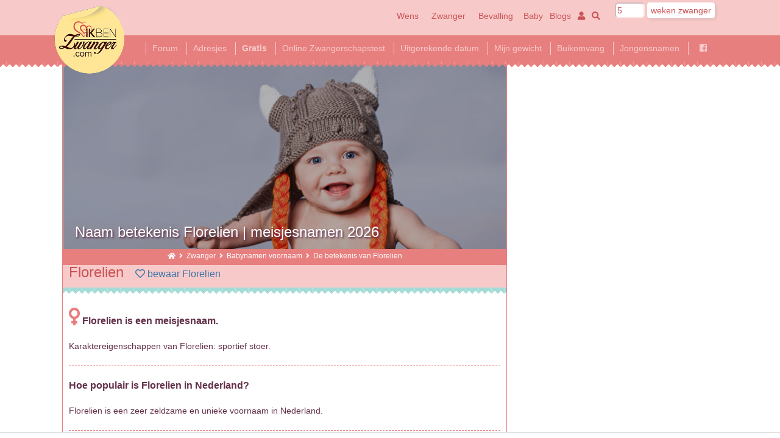

--- FILE ---
content_type: text/html; charset=UTF-8
request_url: https://www.ikbenzwanger.com/betekenisbabynaam.php?myName=Florelien
body_size: 11774
content:
<!DOCTYPE html>
<!--[if (lt IE 7)]><html class="no-js lt-ie9 lt-ie8 lt-ie7" lang="nl" /><![endif]-->
<!--[if IE7]><html class="no-js lt-ie9 lt-ie8" lang="nl" /><![endif]-->
<!--[if IE8]><html class="no-js lt-ie9" lang="nl" /><![endif]-->
<!--[if (gt IE 8)]><!--><html lang="nl" class="no-js" /><!--<![endif]--><head>
<link rel="preconnect" href="https://www.googletagmanager.com">
<link rel="preconnect" href="https://www.google-analytics.com">
<link rel="preload" href="fontawesome/fa-solid-900.woff2" as="font" type="font/woff2"  crossorigin="anonymous" />
<link rel="preload" href="fontawesome/fa-regular-400.woff2" as="font" type="font/woff2"  crossorigin="anonymous" />
<link rel="preload" href="fontawesome/fa-brands-400.woff2" as="font" type="font/woff2"  crossorigin="anonymous" />
<script async src="https://www.googletagmanager.com/gtag/js?id=G-GY4MFDC87N"></script>

<script>
  window.dataLayer = window.dataLayer || [];
  function gtag(){dataLayer.push(arguments);}
  gtag('js', new Date());

  gtag('config', 'G-GY4MFDC87N');
</script>
  

<link rel="preload" as="image" href="imagesmenu/s-voornamen.jpg" />    
	
	
<meta content="width=device-width, initial-scale=1.0, maximum-scale=6.0" name="viewport" />
<meta content="ikbenzwanger" name="apple-mobile-web-app-title" />
<meta charset="utf-8" />
<meta name="theme-color" content="#F7CAC9" />
<meta name="apple-mobile-web-app-status-bar-style" content="black-translucent" />
<meta name="author" content="ikbenZwanger.com" />
<link rel="author" href="contact.php" title="Contact met ikbenZwanger" />
<link rel="home" href="index.php" title="ikbenZwanger.com" />
<!-- Facebook extra-->
<meta property="og:title" content="Naam betekenis" />
<meta property="og:type" content="website" />
<meta property="og:url" content="https://www.ikbenzwanger.com/betekenisbabynaam.php" />
<meta property="og:description" content="Zoek hier mooie voornamen met betekenis voor je baby. Bekijk de betekenis,  herkomst en populariteit van deze en vele andere namen. Je kunt ook op criteria zoeken." />
<meta property="og:image" content="https://www.ikbenzwanger.com/imagesmenu/voornamen.jpg" />
<meta name="twitter:card" content="summary" />
<meta name="twitter:site" content="@ikbenzwanger" />
<meta name="twitter:title" content="Betekenis van de voornaam" />
<meta name="twitter:description" content="Zoek hier mooie voornamen met betekenis voor je baby. Bekijk de betekenis,  herkomst en populariteit van deze en vele andere namen." />
<meta name="twitter:image" content="https://www.ikbenzwanger.com/imagesmenu/voornamen.jpg" />
<!-- Facebook ownership -->
<meta property="fb:pages" content="1514559072117969" />
<script type="application/ld+json" async>
{
"@context": "https://schema.org/",
"@type": "Organization",
"url": "https://www.ikbenzwanger.com",
"logo": {
"@type": "ImageObject",
"url": "https://www.ikbenzwanger.com/img/logoNLZW-2016-80.png",
"height": 80,
"width": 86
},
"name": "ikbenZwanger.com",
"mainEntityOfPage": {
	"@type": "WebPage",
	"@id": "https://www.ikbenzwanger.com/betekenisbabynaam.php",
	"image": "imagesmenu/s-voornamen.jpg"
}
}
</script>
<script type="application/ld+json" async>
{ 
"@context": "https://schema.org", 
"@type": "Article",
"headline": "Betekenis van de voornaam",
"alternativeHeadline": "Betekenis van de voornaam",
"image": {
"@type": "ImageObject",
"url": "https://www.ikbenzwanger.com/imagesmenu/s-voornamen.jpg",
"height": "720",
"width": "300"
},
"editor": {
	"@type": "Person",
	"name": "XXXXXX"
},
"publisher": {
	"@type": "Organization",
	"name": "Family World",
	"logo": {
"@type": "ImageObject",
"url": "https://www.ikbenzwanger.com/img/logoNLZW-2016-80.png",
"height": 80,
"width": 86
}
},
"genre": "zwangerschap", 
"keywords": "zwanger zwangerschap", 
"url": "betekenisbabynaam.php",
"datePublished": "2017-04-08 11:58:50",
"dateModified": "2023-04-05 07:40:01",
"description": "Zoek hier mooie voornamen met betekenis voor je baby. Bekijk de betekenis,  herkomst en populariteit van deze en vele andere namen.",
"author": {
	"@type": "Organization",
	"name": "ikbenZwanger.com"
},
"mainEntityOfPage": {
	"@type": "WebPage",
	"@id": "https://www.ikbenzwanger.com/betekenisbabynaam.php"
}
}
</script>
<script>
/*! lazysizes - v5.3.0 */
!function(e){var t=function(u,D,f){"use strict";var k,H;if(function(){var e;var t={lazyClass:"lazyload",loadedClass:"lazyloaded",loadingClass:"lazyloading",preloadClass:"lazypreload",errorClass:"lazyerror",autosizesClass:"lazyautosizes",fastLoadedClass:"ls-is-cached",iframeLoadMode:0,srcAttr:"data-src",srcsetAttr:"data-srcset",sizesAttr:"data-sizes",minSize:40,customMedia:{},init:true,expFactor:1.5,hFac:.8,loadMode:2,loadHidden:true,ricTimeout:0,throttleDelay:125};H=u.lazySizesConfig||u.lazysizesConfig||{};for(e in t){if(!(e in H)){H[e]=t[e]}}}(),!D||!D.getElementsByClassName){return{init:function(){},cfg:H,noSupport:true}}var O=D.documentElement,i=u.HTMLPictureElement,P="addEventListener",$="getAttribute",q=u[P].bind(u),I=u.setTimeout,U=u.requestAnimationFrame||I,o=u.requestIdleCallback,j=/^picture$/i,r=["load","error","lazyincluded","_lazyloaded"],a={},G=Array.prototype.forEach,J=function(e,t){if(!a[t]){a[t]=new RegExp("(\\s|^)"+t+"(\\s|$)")}return a[t].test(e[$]("class")||"")&&a[t]},K=function(e,t){if(!J(e,t)){e.setAttribute("class",(e[$]("class")||"").trim()+" "+t)}},Q=function(e,t){var a;if(a=J(e,t)){e.setAttribute("class",(e[$]("class")||"").replace(a," "))}},V=function(t,a,e){var i=e?P:"removeEventListener";if(e){V(t,a)}r.forEach(function(e){t[i](e,a)})},X=function(e,t,a,i,r){var n=D.createEvent("Event");if(!a){a={}}a.instance=k;n.initEvent(t,!i,!r);n.detail=a;e.dispatchEvent(n);return n},Y=function(e,t){var a;if(!i&&(a=u.picturefill||H.pf)){if(t&&t.src&&!e[$]("srcset")){e.setAttribute("srcset",t.src)}a({reevaluate:true,elements:[e]})}else if(t&&t.src){e.src=t.src}},Z=function(e,t){return(getComputedStyle(e,null)||{})[t]},s=function(e,t,a){a=a||e.offsetWidth;while(a<H.minSize&&t&&!e._lazysizesWidth){a=t.offsetWidth;t=t.parentNode}return a},ee=function(){var a,i;var t=[];var r=[];var n=t;var s=function(){var e=n;n=t.length?r:t;a=true;i=false;while(e.length){e.shift()()}a=false};var e=function(e,t){if(a&&!t){e.apply(this,arguments)}else{n.push(e);if(!i){i=true;(D.hidden?I:U)(s)}}};e._lsFlush=s;return e}(),te=function(a,e){return e?function(){ee(a)}:function(){var e=this;var t=arguments;ee(function(){a.apply(e,t)})}},ae=function(e){var a;var i=0;var r=H.throttleDelay;var n=H.ricTimeout;var t=function(){a=false;i=f.now();e()};var s=o&&n>49?function(){o(t,{timeout:n});if(n!==H.ricTimeout){n=H.ricTimeout}}:te(function(){I(t)},true);return function(e){var t;if(e=e===true){n=33}if(a){return}a=true;t=r-(f.now()-i);if(t<0){t=0}if(e||t<9){s()}else{I(s,t)}}},ie=function(e){var t,a;var i=99;var r=function(){t=null;e()};var n=function(){var e=f.now()-a;if(e<i){I(n,i-e)}else{(o||r)(r)}};return function(){a=f.now();if(!t){t=I(n,i)}}},e=function(){var v,m,c,h,e;var y,z,g,p,C,b,A;var n=/^img$/i;var d=/^iframe$/i;var E="onscroll"in u&&!/(gle|ing)bot/.test(navigator.userAgent);var _=0;var w=0;var M=0;var N=-1;var L=function(e){M--;if(!e||M<0||!e.target){M=0}};var x=function(e){if(A==null){A=Z(D.body,"visibility")=="hidden"}return A||!(Z(e.parentNode,"visibility")=="hidden"&&Z(e,"visibility")=="hidden")};var W=function(e,t){var a;var i=e;var r=x(e);g-=t;b+=t;p-=t;C+=t;while(r&&(i=i.offsetParent)&&i!=D.body&&i!=O){r=(Z(i,"opacity")||1)>0;if(r&&Z(i,"overflow")!="visible"){a=i.getBoundingClientRect();r=C>a.left&&p<a.right&&b>a.top-1&&g<a.bottom+1}}return r};var t=function(){var e,t,a,i,r,n,s,o,l,u,f,c;var d=k.elements;if((h=H.loadMode)&&M<8&&(e=d.length)){t=0;N++;for(;t<e;t++){if(!d[t]||d[t]._lazyRace){continue}if(!E||k.prematureUnveil&&k.prematureUnveil(d[t])){R(d[t]);continue}if(!(o=d[t][$]("data-expand"))||!(n=o*1)){n=w}if(!u){u=!H.expand||H.expand<1?O.clientHeight>500&&O.clientWidth>500?500:370:H.expand;k._defEx=u;f=u*H.expFactor;c=H.hFac;A=null;if(w<f&&M<1&&N>2&&h>2&&!D.hidden){w=f;N=0}else if(h>1&&N>1&&M<6){w=u}else{w=_}}if(l!==n){y=innerWidth+n*c;z=innerHeight+n;s=n*-1;l=n}a=d[t].getBoundingClientRect();if((b=a.bottom)>=s&&(g=a.top)<=z&&(C=a.right)>=s*c&&(p=a.left)<=y&&(b||C||p||g)&&(H.loadHidden||x(d[t]))&&(m&&M<3&&!o&&(h<3||N<4)||W(d[t],n))){R(d[t]);r=true;if(M>9){break}}else if(!r&&m&&!i&&M<4&&N<4&&h>2&&(v[0]||H.preloadAfterLoad)&&(v[0]||!o&&(b||C||p||g||d[t][$](H.sizesAttr)!="auto"))){i=v[0]||d[t]}}if(i&&!r){R(i)}}};var a=ae(t);var S=function(e){var t=e.target;if(t._lazyCache){delete t._lazyCache;return}L(e);K(t,H.loadedClass);Q(t,H.loadingClass);V(t,B);X(t,"lazyloaded")};var i=te(S);var B=function(e){i({target:e.target})};var T=function(e,t){var a=e.getAttribute("data-load-mode")||H.iframeLoadMode;if(a==0){e.contentWindow.location.replace(t)}else if(a==1){e.src=t}};var F=function(e){var t;var a=e[$](H.srcsetAttr);if(t=H.customMedia[e[$]("data-media")||e[$]("media")]){e.setAttribute("media",t)}if(a){e.setAttribute("srcset",a)}};var s=te(function(t,e,a,i,r){var n,s,o,l,u,f;if(!(u=X(t,"lazybeforeunveil",e)).defaultPrevented){if(i){if(a){K(t,H.autosizesClass)}else{t.setAttribute("sizes",i)}}s=t[$](H.srcsetAttr);n=t[$](H.srcAttr);if(r){o=t.parentNode;l=o&&j.test(o.nodeName||"")}f=e.firesLoad||"src"in t&&(s||n||l);u={target:t};K(t,H.loadingClass);if(f){clearTimeout(c);c=I(L,2500);V(t,B,true)}if(l){G.call(o.getElementsByTagName("source"),F)}if(s){t.setAttribute("srcset",s)}else if(n&&!l){if(d.test(t.nodeName)){T(t,n)}else{t.src=n}}if(r&&(s||l)){Y(t,{src:n})}}if(t._lazyRace){delete t._lazyRace}Q(t,H.lazyClass);ee(function(){var e=t.complete&&t.naturalWidth>1;if(!f||e){if(e){K(t,H.fastLoadedClass)}S(u);t._lazyCache=true;I(function(){if("_lazyCache"in t){delete t._lazyCache}},9)}if(t.loading=="lazy"){M--}},true)});var R=function(e){if(e._lazyRace){return}var t;var a=n.test(e.nodeName);var i=a&&(e[$](H.sizesAttr)||e[$]("sizes"));var r=i=="auto";if((r||!m)&&a&&(e[$]("src")||e.srcset)&&!e.complete&&!J(e,H.errorClass)&&J(e,H.lazyClass)){return}t=X(e,"lazyunveilread").detail;if(r){re.updateElem(e,true,e.offsetWidth)}e._lazyRace=true;M++;s(e,t,r,i,a)};var r=ie(function(){H.loadMode=3;a()});var o=function(){if(H.loadMode==3){H.loadMode=2}r()};var l=function(){if(m){return}if(f.now()-e<999){I(l,999);return}m=true;H.loadMode=3;a();q("scroll",o,true)};return{_:function(){e=f.now();k.elements=D.getElementsByClassName(H.lazyClass);v=D.getElementsByClassName(H.lazyClass+" "+H.preloadClass);q("scroll",a,true);q("resize",a,true);q("pageshow",function(e){if(e.persisted){var t=D.querySelectorAll("."+H.loadingClass);if(t.length&&t.forEach){U(function(){t.forEach(function(e){if(e.complete){R(e)}})})}}});if(u.MutationObserver){new MutationObserver(a).observe(O,{childList:true,subtree:true,attributes:true})}else{O[P]("DOMNodeInserted",a,true);O[P]("DOMAttrModified",a,true);setInterval(a,999)}q("hashchange",a,true);["focus","mouseover","click","load","transitionend","animationend"].forEach(function(e){D[P](e,a,true)});if(/d$|^c/.test(D.readyState)){l()}else{q("load",l);D[P]("DOMContentLoaded",a);I(l,2e4)}if(k.elements.length){t();ee._lsFlush()}else{a()}},checkElems:a,unveil:R,_aLSL:o}}(),re=function(){var a;var n=te(function(e,t,a,i){var r,n,s;e._lazysizesWidth=i;i+="px";e.setAttribute("sizes",i);if(j.test(t.nodeName||"")){r=t.getElementsByTagName("source");for(n=0,s=r.length;n<s;n++){r[n].setAttribute("sizes",i)}}if(!a.detail.dataAttr){Y(e,a.detail)}});var i=function(e,t,a){var i;var r=e.parentNode;if(r){a=s(e,r,a);i=X(e,"lazybeforesizes",{width:a,dataAttr:!!t});if(!i.defaultPrevented){a=i.detail.width;if(a&&a!==e._lazysizesWidth){n(e,r,i,a)}}}};var e=function(){var e;var t=a.length;if(t){e=0;for(;e<t;e++){i(a[e])}}};var t=ie(e);return{_:function(){a=D.getElementsByClassName(H.autosizesClass);q("resize",t)},checkElems:t,updateElem:i}}(),t=function(){if(!t.i&&D.getElementsByClassName){t.i=true;re._();e._()}};return I(function(){H.init&&t()}),k={cfg:H,autoSizer:re,loader:e,init:t,uP:Y,aC:K,rC:Q,hC:J,fire:X,gW:s,rAF:ee}}(e,e.document,Date);e.lazySizes=t,"object"==typeof module&&module.exports&&(module.exports=t)}("undefined"!=typeof window?window:{});
</script>

<link href="https://www.ikbenzwanger.com/styleZW.min.css?ver=2.0" media="all" rel="stylesheet" type="text/css" />
<link rel="apple-touch-icon" href="apple-touch-icon.png" />
<style>
body header .logo a {
	background-image: url(https://www.ikbenzwanger.com/img/logo_2x.webp);
}
</style>
<title>Florelien Betekenis van de voornaam Florelien | meisjesnamen 2026</title>
<meta name="description" content="Florelien voornaamZoek hier mooie voornamen met betekenis voor je baby. Bekijk de betekenis,  herkomst en populariteit van deze en vele andere namen. Je kunt ook op criteria zoeken." />

<link rel="icon" href="favicon.ico" type="image/x-icon" />

<script src="https://tags.refinery89.com/ikbenzwangercom.js" async></script>
</head>
<body itemscope="" itemtype="https://schema.org/WebPage" >

<div class="canvas">
 


<div id="page">
<span itemprop="audience" itemscope itemtype="https://schema.org/PeopleAudience">
<meta itemprop="suggestedGender" content="female" />
</span>
<header>
<div class="logo"><a href="index.php" title="home"></a>
</div>
<div class="logo"><a href="index.php">ikbenzwanger</a></div>
<div class="actions">
<div class="actions-inner">
<nav>
<div class="menu-members">
<a href="https://www.ikbenzwanger.com/mh-zwanger-worden.php" title="ben ik zwanger">Wens</a>
<a href="https://www.ikbenzwanger.com/mh-zwangerschap.php" title="ik ben zwanger zwangerschap">Zwanger</a>
<a href="https://www.ikbenzwanger.com/mh-bevalling-en-geboorte.php" title="ik ben zwanger bevalling">Bevalling</a>
</div>
<div class="menu-actions">
<a href="https://www.ikbenzwanger.com/mh-baby-pasgeboren-netgeboren.php" title="ik ben zwanger baby">Baby</a>
<a href="https://www.ikbenzwanger.com/m-blogs-alle-ik-ben-zwanger.php" title="ik ben zwanger blogs">Blogs</a>
	<a href="https://www.ikbenzwanger.com/inloggen.php" title="ik ben zwanger login"><i class="fas fa-user"></i></a>
<a href="https://www.ikbenzwanger.com/sitedoorzoeken.php" title="ik ben zwanger zoek"><i class="fas fa-search"></i><span>Zoek</span></a>
</div>
</nav>

<form action="weken-zwanger.php" method="post" enctype="multipart/form-data" name="form2000" class="wekenzwanger"><label><input type="number" name="week" id="wekenikbenzwanger" value="5" min="1" max="42" style="padding: 2px; height: 18px">&nbsp;<input type="submit" value="weken zwanger" name="submitform2001"></label></form>
    
</div>
</div>
<div class="menu-desktop">
<ul>
	<li><a href="https://www.ikbenzwanger.com/index.php" title="ben ik zwanger"><i class="fame fa-1x"></i></a></li>
<li><a href="https://www.ikbenzwanger.com/m-forum-ikbenzwanger.php" title="ik ben zwanger forum">Forum</a></li>
<li><a href="https://www.ikbenzwanger.com/zwanger-leuke-adressen.php" title="ik ben zwanger adressen">Adresjes</a></li>
<li><a href="https://www.ikbenzwanger.com/gratis-babydozen-zwangerschapsboxen-en-andere-gratis-baby-producten-118-arth.php" title="gratis zwanger"><strong>Gratis</strong></a></li>
<li><a href="https://www.ikbenzwanger.com/zwangerschapstest-online.php" title="Online Zwangerschapstest">Online Zwangerschapstest</a></li>
<li><a href="https://www.ikbenzwanger.com/uitgerekende-datum-zwangerschapskalender-bevalling.php" title="uitgerekende datum berekenen">Uitgerekende datum</a></li>
<li><a href="https://www.ikbenzwanger.com/gewichtstoename-zwangerschap-berekenen.php" title="gewicht bereken hoeveel aankomt">Mijn gewicht</a></li>
<li><a href="https://www.ikbenzwanger.com/buikomvang-zwanger-per-week.php" title="buikomvang groei zwangerschap">Buikomvang</a></li>
<li>
<a href="https://www.ikbenzwanger.com/jongensnamen.php" title="jongensnamen 2026">Jongensnamen</a>
</li>
<li><a href="https://www.ikbenzwanger.com/facebook-groepen-van-ikbenzwanger.php" title="Facebook groepen zwangerschap ik ben zwanger">&nbsp;&nbsp;<i class="fab fa-facebook-square"></i>&nbsp;&nbsp;</a></li>
</ul>
</div>
<div align="center" style="overflow:hidden;">    </div>
</header>
<div class="main">

	
<!-- google_ad_section_start -->
<div class="article" itemscope itemtype="https://schema.org/Article">
<div class="article-content">
<div class="article-header">
<meta itemprop="datePublished" content="2017-04-08 11:58:50">
<meta itemprop="dateModified" content="2023-04-05 07:40:01">
<meta itemscope='itemscope' itemprop='mainEntityOfPage'  itemType='https://schema.org/WebPage' expr:itemid='data:post.link ? data:post.link : data:post.url'/>
<figure>
<span class="source" itemprop="publisher" itemscope itemtype="https://schema.org/Organization">
	<span itemprop="logo" itemscope itemtype="https://schema.org/ImageObject">
	  <meta itemprop="url" content="img/logoNLZW-2016-80.png">
	  <meta itemprop="width" content="86">
	  <meta itemprop="height" content="80">
	</span>
	<span itemprop="name" content="ikbenZwanger.com"></span>
</span>
<span class="source" itemprop="author" itemscope itemtype="https://schema.org/Organization">
	<span itemprop="name" content="ikbenZwanger.com"></span>
</span>
	
	<div itemprop="image" itemscope itemtype="https://schema.org/ImageObject" style="position: relative">
	<span class="CPmobile">
	<img itemprop="url" src="https://www.ikbenzwanger.com/imagesmenu/s-voornamen.jpg" alt='Florelien Betekenis van de voornaam Florelien | meisjesnamen 2026' title="Naam betekenis Florelien | meisjesnamen 2026" width="360" height="150" style="filter: brightness(70%)">
	<meta itemprop="height" content="150" />
	<meta itemprop="width" content="360" />
	</span>
	<span class="CPdesktop">
	<img itemprop="url" class='lazyload' src='images/placeholder-12x5.png' data-src="https://www.ikbenzwanger.com/imagesmenu/voornamen.jpg" alt='Florelien Betekenis van de voornaam Florelien | meisjesnamen 2026' title="Naam betekenis Florelien | meisjesnamen 2026" width="720" height="300" style="filter: brightness(70%)">
	<meta itemprop="height" content="300" />
	<meta itemprop="width" content="720" />
	</span>
	<h1 itemprop="headline" style="text-shadow: 2px 2px 3px #63304A">Naam betekenis Florelien | meisjesnamen 2026</h1>	
    </div>	
</figure>

<p style="text-align: center;list-style-type: none; font-size: smaller; margin: 0; padding: 0 10px; padding-bottom: 5px; padding-bottom: 0.3125rem; color: #ffffff;">
	
	<a href="https://www.ikbenzwanger.com" title="ik ben Zwanger"><i class="fas fa-home" style="color:#FFFFFF"></i></a>
	&nbsp;<i class="fas fa-angle-right"></i>&nbsp;
			<a href="mh-zwangerschap.php" title="Ik ben Zwanger!? Uitgerekende datum bevallen." style="color:#FFFFFF;text-decoration: none;">Zwanger</a>&nbsp;&nbsp;<i class="fas fa-angle-right"></i>&nbsp;
				<a href="m-namen-voornamen-babynamen.php" title="Babynamen voornamen met betekenis! Kindernamen top 10. " style="color:#FFFFFF;text-decoration: none;">Babynamen voornaam</a>&nbsp;&nbsp;<i class="fas fa-angle-right"></i>&nbsp;
		 
	
	De betekenis van Florelien</p>
</div>
	<script type="application/ld+json" async>
	{
	"@context": "https://schema.org",
	"@type": "BreadcrumbList",
	"itemListElement": [ 
		{
			"@type": "ListItem",
			"position": 1,
			"item": {
				"@id": "mh-zwangerschap.php",
				"name": "Zwanger",
				"description": "Ik ben Zwanger!? Uitgerekende datum bevallen.",
				"image": "imagesmenu/pregnancy.jpg"
			}
		},
		{
			"@type": "ListItem",
			"position": 2,
			"item": {
				"@id": "m-namen-voornamen-babynamen.php",
				"name": "Babynamen voornaam",
				"description": "Babynamen voornamen met betekenis! Kindernamen top 10. ",
				"image": "imagesmenu/s-baby-names.jpg"
			}
		},
		{
			"@type": "ListItem",
			"position": 3,
			"item": {
				"@id": "betekenisbabynaam.php",
				"name": "De betekenis",
				"description": "Florelien Betekenis van de voornaam Florelien | meisjesnamen 2026",
				"image": "imagesmenu/s-voornamen.jpg"
			}
		}
	]
	}
	</script>
	<span class="CPmobile"><div class="r89-mobile-billboard-top"></div></span>

<script type="text/javascript" src="https://www.gstatic.com/charts/loader.js"></script>
    <div class="chapter">
    <h2>Florelien            <span style="font-size: 16px; color: #3e75a7">&nbsp;&nbsp;&nbsp;<a href="aanmelden.php"><i class="far fa-heart"></i> bewaar Florelien</a></span></h2>
	<div class="chapter-content">
    <h3>
	<i class='fas fa-venus fa-2x' style='color: #e87f7f'></i> Florelien is een meisjesnaam.</h3>
        <p>            Karaktereigenschappen van Florelien: sportief stoer.        </p>           <hr style="height: 0;border: none;border-top: dashed #E87F7F 1px;margin: 0 10px">
           <h3>Hoe populair is Florelien in Nederland?</h3>
                            <p>Florelien is een zeer zeldzame en unieke voornaam in Nederland.</p>
            
        <hr style="height: 0;border: none;border-top: dashed #E87F7F 1px;margin: 0 10px">
        <h3>Wat betekent mijn naam Florelien? Wat is de betekenis van de naam Florelien</h3>
        <p>Weet jij betekenis van Florelien? <i class="fas fa-angle-right"></i> <a href="betekenisbabynaam.php?myName=Florelien#react" title="Florelien naam reactie">Reageer op Florelien</a> <i class="fas fa-angle-right"></i></p>    </div>
    </div>

    

			<div class="chapter">
			<h2>Zin in iets leuks? Zoek een geboortekaartje uit voor Florelien</h2>
			<div class="chapter-content">
							<p>Welk kaartje past het beste bij de naam <strong>Florelien</strong>? Ontdek het nu!</p>						<div style="float:left; width:150px; height:150px; margin-right:8px; margin-bottom: 8px; position: relative; text-align: center" >
						<a href="https://www.kaartje2go.nl/geboortekaartjes/persoonlijk?zw=91&voornaam=Florelien" target="_blank" rel="sponsored">
						<img class='lazyload' src='images/placeholder-1.png' data-src="https://www.ikbenzwanger.com/imagesacties/actie2023-02-139kq.webp" alt="geboortekaartje actie2023-02-139kq.webp" style='width:150px; height:150px;-webkit-box-shadow: 4px 3px 8px 0px rgba(136,136,136,1); -moz-box-shadow: 4px 3px 8px 0px rgba(136,136,136,1); box-shadow: 4px 3px 8px 0px rgba(136,136,136,1);'>
													<div style="position: absolute;top: 110px;left: 50%;transform: translate(-50%, -50%);"><p style='color: #dd0e0d'>Florelien</p></div>						</a>
						</div>
												<div style="float:left; width:150px; height:150px; margin-right:8px; margin-bottom: 8px; position: relative; text-align: center" >
						<a href="https://www.kaartje2go.nl/geboortekaartjes/persoonlijk?zw=98&voornaam=Florelien" target="_blank" rel="sponsored">
						<img class='lazyload' src='images/placeholder-1.png' data-src="https://www.ikbenzwanger.com/imagesacties/actie2023-04-05jfn.webp" alt="geboortekaartje actie2023-04-05jfn.webp" style='width:150px; height:150px;-webkit-box-shadow: 4px 3px 8px 0px rgba(136,136,136,1); -moz-box-shadow: 4px 3px 8px 0px rgba(136,136,136,1); box-shadow: 4px 3px 8px 0px rgba(136,136,136,1);'>
													<div style="position: absolute;top: 100px;left: 50%;transform: translate(-50%, -50%);"><p style='color: #000000'>Florelien</p></div>						</a>
						</div>
												<div style="float:left; width:150px; height:150px; margin-right:8px; margin-bottom: 8px; position: relative; text-align: center" >
						<a href="https://www.kaartje2go.nl/geboortekaartjes/persoonlijk?zw=76&voornaam=Florelien" target="_blank" rel="sponsored">
						<img class='lazyload' src='images/placeholder-1.png' data-src="https://www.ikbenzwanger.com/imagesacties/actie2022-05-23puw.jpg" alt="geboortekaartje actie2022-05-23puw.jpg" style='width:150px; height:150px;-webkit-box-shadow: 4px 3px 8px 0px rgba(136,136,136,1); -moz-box-shadow: 4px 3px 8px 0px rgba(136,136,136,1); box-shadow: 4px 3px 8px 0px rgba(136,136,136,1);'>
													<div style="position: absolute;top: 80px;left: 50%;transform: translate(-50%, -50%);"><p style='color: #c9973e'>Florelien</p></div>						</a>
						</div>
												<div style="float:left; width:150px; height:150px; margin-right:8px; margin-bottom: 8px; position: relative; text-align: center"  class="CPmobile">
						<a href="https://www.kaartje2go.nl/geboortekaartjes/persoonlijk?zw=33&voornaam=Florelien" target="_blank" rel="sponsored">
						<img class='lazyload' src='images/placeholder-1.png' data-src="https://www.ikbenzwanger.com/imagesacties/actie2020-02-08jy.jpg" alt="geboortekaartje actie2020-02-08jy.jpg" style='width:150px; height:150px;-webkit-box-shadow: 4px 3px 8px 0px rgba(136,136,136,1); -moz-box-shadow: 4px 3px 8px 0px rgba(136,136,136,1); box-shadow: 4px 3px 8px 0px rgba(136,136,136,1);'>
													<div style="position: absolute;top: 90px;left: 50%;transform: translate(-50%, -50%);"><p style='color: #FFFFFF'>Florelien</p></div>						</a>
						</div>
									<div style="clear: both;height: 10px"></div>
			<p><form action="https://www.kaartje2go.nl/geboortekaartjes/persoonlijk?voornaam=Florelien" method="post" name="geboortekaartjes" target="_blank" rel="sponsored"><input type="submit" value="TOON KAARTJES MET FLORELIEN &#187;" style="background-color: #a5dbd6; height: 40px; color: #63304a;"></form></p>
			</div>
			</div>
		<div class="test" id="gender">
            <h2 class="heart-1">Florelien</h2>
            <div class="test-content">
            <form name="formkenmerken" method="post" action="betekenisbabynaam.php?myName=Florelien#gender">
            <input name="pollgender" type="hidden" value="1">
            <div class="form-line">
            <div class="form-input">Ik vind Florelien een <label><input type="radio" name="pollgenderkeuze" value="1" id="genderj" required> jongensnaam, </label> <label> <input type="radio" name="pollgenderkeuze" value="2" id="genderm" required> meisjesnaam of </label> <label> <input type="radio" name="pollgenderkeuze" value="3" id="genderu" required> unisex naam.</label></div>
            </div>
            <div class="form-line" style="display: none;">
            <div class="form-label"><label for="naam_3">unieke naam:</label></div>
            <div class="form-input"><input name="naam_3" type="text" id="naam_g3"></div>
            </div>
            <div class="form-line" style="display: none;">
            <div class="form-label"><label for="naam_4">mooie naam:</label></div>
            <div class="form-input"><input name="naam_4" type="text" id="naam_g4"></div>
            </div>
            <div class="form-line">
            <div class="form-input"><input name="genderkies" type="submit" id="pollgender6"></div>
            </div>
            </form>
            </div>
            </div>
          

    <div class="chapter" id="past">
    <h2>Welke naam past bij Florelien?</h2>
    <div class="chapter-content">
	<h3>Welke namen passen bij Florelien?</h3>   
	<p style="line-height: 2">
		
	<i class="fas fa-angle-right"></i> <a href="welke-naam-past-bij-elkaar.php?myName=Florelien" title="Welke namen passen bij Florelien?">Bekijk alle. Welke namen passen bij Florelien?</a>	</p>
    <p><i class="fas fa-angle-right"></i> <a href="familie.php?myName=Florelien" title="Welke naam past bij Florelien?">Doe de test: Past Florelien bij jullie voornamen? </a><i class="fas fa-angle-right"></i></p>
    </div>
    </div>

	            <div class="test" id="stemmooi">
            <h2 class="heart-1">Wat vind jij van de naam Florelien?</h2>
            <div class="test-content">
            <form name="formstem" method="post" action="betekenisbabynaam.php?myName=Florelien#mooi">
            <input name="formstemmen" type="hidden" value="1">
            <div class="form-line">
            <div class="form-label"><label><input type="radio" name="stemmen" value="1" id="formstem4" required> <i class='far fa-thumbs-up'></i> wel mooie naam</label></div>
            <div class="form-input"><label><input type="radio" name="stemmen" value="2" id="formstem5" required> <i class='far fa-thumbs-down'></i> geen mooie naam</label></div>
            </div>
            <div class="form-line" style="display: none;">
            <div class="form-label"><label for="naam_3">unieke naam:</label></div>
            <div class="form-input"><input name="naam_3" type="text" id="naam_d3"></div>
            </div>
            <div class="form-line" style="display: none;">
            <div class="form-label"><label for="naam_4">mooie naam:</label></div>
            <div class="form-input"><input name="naam_4" type="text" id="naam_d4"></div>
            </div>
            <div class="form-line">
            <div class="form-label"><input name="stemmenop" type="submit" id="formstem6" value="Stem en zie de uitslag"></div>
            </div>
            </form>
            </div>
            </div>
                <div class="chapter" id="characteristics">
            <h2>Kenmerken van Florelien</h2>
            <div class="chapter-content">
                            <p>Persoonskenmerken / karaktereigenschappen van Florelien ...</p>
                <p style="line-height: 2"><span style="font-size: 24px; border:dashed #D3D3D3 1px;border-radius: 5px;">sportief</span> &nbsp;<span style="font-size: 24px; border:dashed #D3D3D3 1px;border-radius: 5px;">stoer</span> &nbsp;                </p>                                        <p>Florelien woont in een ...</p>
                <p><span style="font-size: 24px; border:dashed #D3D3D3 1px;border-radius: 5px;">stad</span> &nbsp;                </p>            </div>
            </div><div align="center" style="overflow:hidden;"><div class="r89-outstream-video"></div></div>
        <div class="test">
        <h2 class="heart-1">Wat vind jij? Welke kenmerken horen bij Florelien?</h2>
        <div class="test-content">
        <form name="formkenmerken" method="post" action="betekenisbabynaam.php?myName=Florelien#characteristics">
        <input name="formkenmerken" type="hidden" value="1">
        <div class="form-line">
        <div class="form-label"><strong>Karaktereigenschappen van Florelien?</strong></div>
        <div class="form-input">
         <label><input type="checkbox" name="kar1" id="karE1" value="128"> onbaatzuchtig</label>  <label><input type="checkbox" name="kar2" id="karE2" value="54"> creatief</label>  <label><input type="checkbox" name="kar3" id="karE3" value="60"> solide</label>  <label><input type="checkbox" name="kar4" id="karE4" value="108"> eigenwijs</label>  <label><input type="checkbox" name="kar5" id="karE5" value="131"> charismatisch</label>  <label><input type="checkbox" name="kar6" id="karE6" value="158"> opmerkzaam</label>  <label><input type="checkbox" name="kar7" id="karE7" value="117"> genialiteit</label>  <label><input type="checkbox" name="kar8" id="karE8" value="41"> attent</label>  <label><input type="checkbox" name="kar9" id="karE9" value="45"> medelevend</label>  <label><input type="checkbox" name="kar10" id="karE10" value="90"> zacht</label>  <label><input type="checkbox" name="kar11" id="karE11" value="39"> helpend</label>  <label><input type="checkbox" name="kar12" id="karE12" value="141"> denkt vooruit</label> </div>
        </div>
        <div class="form-line">
        <div class="form-label"><strong>Naamkenmerken van Florelien?</strong></div>
        <div class="form-input">
         <label><input type="checkbox" name="ken1" id="kenE1" value="1"> exotisch</label>  <label><input type="checkbox" name="ken2" id="kenE2" value="2"> hip/trendy</label>  <label><input type="checkbox" name="ken3" id="kenE3" value="8"> internationaal</label>  <label><input type="checkbox" name="ken4" id="kenE4" value="3"> klassiek</label>  <label><input type="checkbox" name="ken5" id="kenE5" value="4"> modern</label>  <label><input type="checkbox" name="ken6" id="kenE6" value="7"> Nederlands</label>  <label><input type="checkbox" name="ken7" id="kenE7" value="5"> origineel</label>  <label><input type="checkbox" name="ken8" id="kenE8" value="6"> tijdloos</label> </div>
        </div>
        <div class="form-line">
        <div class="form-label"><strong>Florelien woont in een ...?</strong></div>
        <div class="form-input">
         <label><input type="checkbox" name="hus1" id="husE1" value="2"> dorp</label>  <label><input type="checkbox" name="hus2" id="husE2" value="1"> stad</label>  <label><input type="checkbox" name="hus3" id="husE3" value="3"> villawijk</label> </div>
        </div>
        <div class="form-line" style="display: none;">
        <div class="form-label"><label for="naam_3">unieke naam:</label></div>
        <div class="form-input"><input name="naam_3" type="text" id="naam_e3"></div>
        </div>
        <div class="form-line" style="display: none;">
        <div class="form-label"><label for="naam_4">mooie naam:</label></div>
        <div class="form-input"><input name="naam_4" type="text" id="naam_e4"></div>
        </div>
        <div class="form-line">
        <div class="form-input"><input type="submit" name="submitkenmerken" id="submitkenmerken" value="Verstuur mijn mening"></div>
        </div>
        <input type="hidden" name="recaptcha_response" id="recaptchaResponse3">
        </form>
        </div>
        </div>

<span class="CPdesktop"><div class="r89-desktop-InContent"></div></span>
    <span class="CPmobile"><div class="r89-mobile-rectangle-mid"></div></span>
	<div class="chapter" id="lijkt">
    <h2>Welke naam lijkt op Florelien?</h2>
    <div class="chapter-content">
    <p>Alternatief voor Florelien, varianten en spellingsverschillen van Florelien:</p>
	<p style="line-height: 2">                        <a href="betekenisbabynaam.php?myName=Flo" title="Flo">Flo&nbsp;</a>&nbsp;&nbsp;&nbsp;                        <a href="betekenisbabynaam.php?myName=Filou" title="Filou">Filou&nbsp;</a>&nbsp;&nbsp;&nbsp;                        <a href="betekenisbabynaam.php?myName=Fela" title="Fela">Fela&nbsp;</a>&nbsp;&nbsp;&nbsp;                        <a href="betekenisbabynaam.php?myName=F%C3%A9lie" title="Félie">Félie&nbsp;</a>&nbsp;&nbsp;&nbsp;                        <a href="betekenisbabynaam.php?myName=Feli" title="Feli">Feli&nbsp;</a>&nbsp;&nbsp;&nbsp;                        <a href="betekenisbabynaam.php?myName=Faela" title="Faela">Faela&nbsp;</a>&nbsp;&nbsp;&nbsp;                        <a href="betekenisbabynaam.php?myName=Fiel" title="Fiel">Fiel&nbsp;</a>&nbsp;&nbsp;&nbsp;                        <a href="betekenisbabynaam.php?myName=Filo" title="Filo">Filo&nbsp;</a>&nbsp;&nbsp;&nbsp;                        <a href="betekenisbabynaam.php?myName=Feyla" title="Feyla">Feyla&nbsp;</a>&nbsp;&nbsp;&nbsp;                        <a href="betekenisbabynaam.php?myName=Fabiola" title="Fabiola">Fabiola&nbsp;</a>&nbsp;&nbsp;&nbsp;                        <a href="betekenisbabynaam.php?myName=Felou" title="Felou">Felou&nbsp;</a>&nbsp;&nbsp;&nbsp;                        <a href="betekenisbabynaam.php?myName=Fille" title="Fille">Fille&nbsp;</a>&nbsp;&nbsp;&nbsp;                        <a href="betekenisbabynaam.php?myName=Flow" title="Flow">Flow&nbsp;</a>&nbsp;&nbsp;&nbsp;...</p>
    <p><i class="fas fa-angle-right"></i> Gebruik de <a href='baby-naam-generator.php?myName=Florelien' title='babynaam naamgenerator'>babynaam naamgenerator</a> als je meer varianten wilt zien van Florelien <i class="fas fa-angle-right"></i></p>
	</div>
	</div>


	
                <div class="test">
                <h2 class="heart-1">Poll: Fleur lina of Florelien?</h2>
                <div class="test-content">
                <form name="formpollvs12893795" method="post" action="betekenisbabynaam.php?myName=Florelien#poll12893795">
				<input name="formpollvs" type="hidden" value="12893795">
				<input name="keuze1" type="hidden" value="0">
				<input name="keuze2" type="hidden" value="0">
				<div class="form-intro"><p><strong>Poll: <a href="betekenisbabynaam.php?myName=Florelien" title="Florelien">Florelien&nbsp;</a> als alternatief voor <a href="betekenisbabynaam.php?myName=Fleur+lina" title="Fleur lina">Fleur lina&nbsp;</a>?</strong> </p></div>
                <div class="form-line">
                <div class="form-label">Welke naam variant vind je het leukste klinken?</div>
                <div class="form-input"><label><input type="radio" name="pollvskeuze" value="1" id="pollvskeuze412893795" required> Fleur lina</label></div>
                <div class="form-input"><label><input type="radio" name="pollvskeuze" value="2" id="pollvskeuze512893795" required> Florelien</label></div>
                </div>
                <div class="form-line" style="display: none;">
                <div class="form-label"><label for="naam_3">unieke naam:</label></div>
                <div class="form-input"><input name="naam_3" type="text" id="naam_f3"></div>
                </div>
                <div class="form-line" style="display: none;">
                <div class="form-label"><label for="naam_4">mooie naam:</label></div>
                <div class="form-input"><input name="naam_4" type="text" id="naam_f4"></div>
                </div>
				<div class="form-line">
                <div class="form-input"><input name="pollstem" type="submit" id="pollvskeuze612893795" value="Stem en zie de uitslag"></div>
                </div>
				</form>
                </div>
                </div>
                
                <div class="test">
                <h2 class="heart-1">Poll: Fleur-elÃ¨ne of Florelien?</h2>
                <div class="test-content">
                <form name="formpollvs12892962" method="post" action="betekenisbabynaam.php?myName=Florelien#poll12892962">
				<input name="formpollvs" type="hidden" value="12892962">
				<input name="keuze1" type="hidden" value="0">
				<input name="keuze2" type="hidden" value="0">
				<div class="form-intro"><p><strong>Poll: <a href="betekenisbabynaam.php?myName=Florelien" title="Florelien">Florelien&nbsp;</a> als alternatief voor <a href="betekenisbabynaam.php?myName=Fleur-el%C3%83%C2%A8ne" title="Fleur-elÃ¨ne">Fleur-elÃ¨ne&nbsp;</a>?</strong> </p></div>
                <div class="form-line">
                <div class="form-label">Welke naam variant vind je het leukste klinken?</div>
                <div class="form-input"><label><input type="radio" name="pollvskeuze" value="1" id="pollvskeuze412892962" required> Fleur-elÃ¨ne</label></div>
                <div class="form-input"><label><input type="radio" name="pollvskeuze" value="2" id="pollvskeuze512892962" required> Florelien</label></div>
                </div>
                <div class="form-line" style="display: none;">
                <div class="form-label"><label for="naam_3">unieke naam:</label></div>
                <div class="form-input"><input name="naam_3" type="text" id="naam_f3"></div>
                </div>
                <div class="form-line" style="display: none;">
                <div class="form-label"><label for="naam_4">mooie naam:</label></div>
                <div class="form-input"><input name="naam_4" type="text" id="naam_f4"></div>
                </div>
				<div class="form-line">
                <div class="form-input"><input name="pollstem" type="submit" id="pollvskeuze612892962" value="Stem en zie de uitslag"></div>
                </div>
				</form>
                </div>
                </div>
                        <div class="chapter" id="populairnl">
        <h2><img class='lazyload' src='images/placeholder-1.png' data-src='images/vlag-nl.png' alt='Florelien Nederlandse namen top 10 2026' title='Florelien' width='24' height='16' style='width:24px; height:16px; border-radius: 2px; vertical-align: middle; margin: auto'> Hoe populair is Florelien in Nederland?</h2>
        <div class="chapter-content">
                    <p>Florelien is een zeer zeldzame en unieke voornaam in Nederland.</p>
                </div>
        </div>

        <div class="chapter" id="populairbe">
        <h2><img class='lazyload' src='images/placeholder-1.png' data-src='images/vlag-be.png' alt='Florelien Vlaamse namen top 10 2026' title='Florelien' width='24' height='16' style='width:24px; height:16px; border-radius: 2px; vertical-align: middle; margin: auto'> Hoe populair is Florelien in België (Vlaanderen)</h2>
        <div class="chapter-content">
                    <p>Florelien is een zeer zeldzame en unieke voornaam in België.</p>
        
        </div>
        </div>

	
        <div class='chapter' id="naamgetal">
        <h2>Naam numerologie: naamgetal Florelien</h2>
        <div class='chapter-content'>
        <h3>Het persoonlijke naamgetal voor Florelien is <i class="fas fa-heart"></i> 6 familie loyaliteit</h3>
            
        <p><strong style="font-size: 30px">Florelien naamgetal </strong> <span style="font-size: 90px; color: #ca5357">6</span></p>
            
        <p>Lees: <a href="https://www.naamwijzer.nl/babynaam-numerologie-berekenen-betekenis.php?naamgetal=6#naamgetal6" title="naamgetal 6 numerologie">Welk karakter hoort bij naamgetal 6 : Familie loyaliteit ?</a></p>
        </div>
        </div>

        <div class="chapter" id='populairsite'>
        <h2>Trends: Hoe populair is Florelien op ikbenZwanger?</h2>
        <div class="chapter-content">
        
        <script type="text/javascript">
          google.charts.load('current', {'packages':['corechart']});
          google.charts.setOnLoadCallback(drawChart);

          function drawChart() {
            var datadc = google.visualization.arrayToDataTable([
              ['Jaar', 'trend']
        